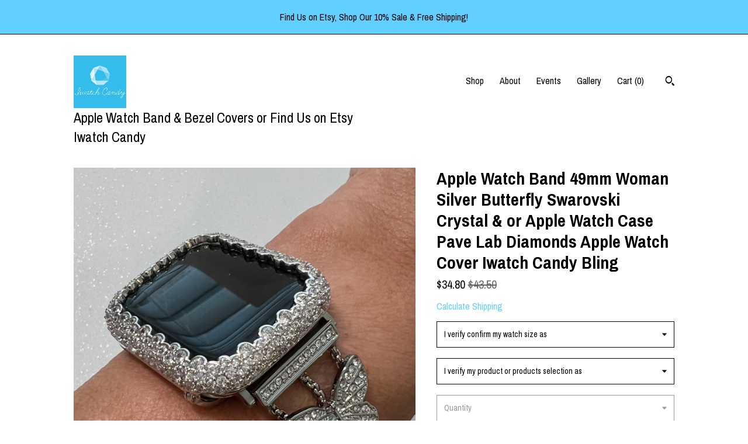

--- FILE ---
content_type: text/html; charset=UTF-8
request_url: https://www.iwatchcandy.com/listing/1573350327/apple-watch-band-49mm-woman-silver
body_size: 22972
content:
<!DOCTYPE html>
<html prefix="og: http://ogp.me/ns#" lang="en">
    <head>
        <meta name="viewport" content="width=device-width, initial-scale=1, user-scalable=yes"/><meta property="content-type" content="text/html; charset=UTF-8" />
    <meta property="X-UA-Compatible" content="IE=edge" /><link rel="icon" href="https://i.etsystatic.com/11400703/r/isla/e77577/26324712/isla_75x75.26324712_bhtsbrf2.jpg" type="image/x-icon" /><meta name="description" content="Fits the Apple Watch available for sizes 38mm 40mm 41mm 42mm 44mm 45mm 46mm Series 2-11 SE  Ultra 1/2/3 Men's & Women's (see photo labeled 49mm-slightly different due to watch design) . Pretty Designer Apple Watch Band Butterflies with pave Swarovski Crystals set in silver alloy for durability and " />

<meta property="og:url" content="https://www.iwatchcandy.com//listing/1573350327/apple-watch-band-49mm-woman-silver" />
<meta property="og:type" content="product" />
<meta property="og:title" content="Apple Watch Band 49mm Woman Silver Butterfly Swarovski Crystal & or Apple Watch Case Pave Lab Diamonds Apple Watch Cover Iwatch Candy Bling" />
<meta property="og:description" content="Fits the Apple Watch available for sizes 38mm 40mm 41mm 42mm 44mm 45mm 46mm Series 2-11 SE  Ultra 1/2/3 Men's & Women's (see photo labeled 49mm-slightly different due to watch design) . Pretty Designer Apple Watch Band Butterflies with pave Swarovski Crystals set in silver alloy for durability and " />
<meta property="og:image" content="https://i.etsystatic.com/11400703/r/il/ad0c3d/6693265898/il_fullxfull.6693265898_epha.jpg" />
<meta property="og:site_name" content="Apple Watch Band & Bezel Covers or Find Us on Etsy Iwatch Candy " />

<meta name="twitter:card" content="summary_large_image" />
<meta name="twitter:title" content="Apple Watch Band 49mm Woman Silver Butterfly Swarovski Crystal & or Apple Watch Case Pave Lab Diamonds Apple Watch Cover Iwatch Candy Bling" />
<meta name="twitter:description" content="Fits the Apple Watch available for sizes 38mm 40mm 41mm 42mm 44mm 45mm 46mm Series 2-11 SE  Ultra 1/2/3 Men's & Women's (see photo labeled 49mm-slightly different due to watch design) . Pretty Designer Apple Watch Band Butterflies with pave Swarovski Crystals set in silver alloy for durability and " />
<meta name="twitter:image" content="https://i.etsystatic.com/11400703/r/il/ad0c3d/6693265898/il_fullxfull.6693265898_epha.jpg" />


    <meta name="p:domain_verify" content="38aad0acd4e73de0563c7dffc2dadc3a"/><link rel="canonical" href="https://www.iwatchcandy.com/listing/1573350327/apple-watch-band-49mm-woman-silver" /><script nonce="co6o8EJ3ZzKyU+BxV61/V8Fd">
    !function(e){var r=e.__etsy_logging={};r.errorQueue=[],e.onerror=function(e,o,t,n,s){r.errorQueue.push([e,o,t,n,s])},r.firedEvents=[];r.perf={e:[],t:!1,MARK_MEASURE_PREFIX:"_etsy_mark_measure_",prefixMarkMeasure:function(e){return"_etsy_mark_measure_"+e}},e.PerformanceObserver&&(r.perf.o=new PerformanceObserver((function(e){r.perf.e=r.perf.e.concat(e.getEntries())})),r.perf.o.observe({entryTypes:["element","navigation","longtask","paint","mark","measure","resource","layout-shift"]}));var o=[];r.eventpipe={q:o,logEvent:function(e){o.push(e)},logEventImmediately:function(e){o.push(e)}};var t=!(Object.assign&&Object.values&&Object.fromEntries&&e.Promise&&Promise.prototype.finally&&e.NodeList&&NodeList.prototype.forEach),n=!!e.CefSharp||!!e.__pw_resume,s=!e.PerformanceObserver||!PerformanceObserver.supportedEntryTypes||0===PerformanceObserver.supportedEntryTypes.length,a=!e.navigator||!e.navigator.sendBeacon,p=t||n,u=[];t&&u.push("fp"),s&&u.push("fo"),a&&u.push("fb"),n&&u.push("fg"),r.bots={isBot:p,botCheck:u}}(window);
</script>
        <title>Apple Watch Band 49mm Woman Silver Butterfly Swarovski Crystal & or Apple Watch Case Pave Lab Diamonds Apple Watch Cover Iwatch Candy Bling</title>
    <link rel="stylesheet" href="https://www.etsy.com/ac/sasquatch/css/custom-shops/themes/trellis/main.2ee84c9600b38b.css" type="text/css" />
        <style id="font-style-override">
    @import url(https://fonts.googleapis.com/css?family=Archivo+Narrow:400,700);

    body, .btn, button {
        font-family: 'Archivo Narrow';
    }

    h1, .h1, h2, .h2, h3, .h3, h4,
    .h4, h5, .h5, h6, .h6 {
        font-family: 'Archivo Narrow';
        font-weight: 700;
    }

    strong, .strong {
        font-weight: 700;
    }

    .primary-font {
        font-family: 'Archivo Narrow';
    }

    .secondary-font {
        font-family: 'Archivo Narrow';
    }

</style>
        <style id="theme-style-overrides"> .compact-header .nav-toggle .patty, .compact-header .nav-toggle:before, .compact-header .nav-toggle:after {  background: #000000; } .compact-header .nav-wrapper, .compact-header nav {  background: #ffffff; } body, .shop-sections-nav .shop-sections-menu ul, .header .site-search .search {  background: #ffffff; } .header .site-search .search::after {  border-bottom-color: #ffffff; } body, a, .cart-trigger, .search-trigger, .featured-listings .featured-listings-slide .listing-details, .reviews .anchor-destination {  color: #000000; } .btn {  background: #61cfff;  border-color: #61cfff;  color: #000000; } .btn:hover {  background: #61cfff; } footer .divider {  border: none; } .listing-tabs .tab-triggers .tab-selected {  color: #61cfff;  border-color: #61cfff; } .dot-indicators .slick-active button {  background: #61cfff;  border-color: #61cfff; } .dot-indicators button {  background: #000000; } .page-link.selected {  color: #61cfff;  border-bottom: 1px solid #000; } .listing-description a, .tab-content a, .shipping-locale a, .cart .cart-shipping-total a:hover, .eu-dispute-content a, .reviews.anchor a {  color: #61cfff; } .post-date > * {  background: #ffffff; } .post-tags .post-tag {  background: #61cfff;  color: #000000; } .pattern-blog.post-page .related-links a, .btn-link {  background: #ffffff;  color: #000000; } .tab-content .eu-dispute-trigger-link {  color: #61cfff; } .announcement {  background: #61cfff;  color: #000000; } .module-event-item {  border-color: #61cfff; }</style>
        
    </head>
    <body class="cart-dropdown with-announcement" data-nnc="3:1769922313:JjKk4uzZU9Sun4BDjUNLSU4ZhI8z:2c85743461029be93a102606a56826c1ed99b9395838b9018bc9f77d5a39afd8" itemscope itemtype="http://schema.org/LocalBusiness">
        
        <div class="announcement with-link" data-ui="announcement">
    <a href="https://www.etsy.com/shop/Iwatchcandy">
        <span class="announcement-message">
            Find Us on Etsy, Shop Our 10% Sale & Free Shipping!
        </span>
    </a>
</div>

<div class="content-wrapper">

    <header>
    <div class="full-header header left-brand-right-nav
    title-and-icon
    
    
            
            has-icon
        
    ">
        <div class=" col-group">
            <div class="col-xs-6 primary-font">
                        <a class="branding" href="/">
                            <div class="region region-global" data-region="global">
    <div class="module pages-module module-shop-icon module-264418754120 " data-module="shop-icon">
        <div class="module-inner" data-ui="module-inner">
            <img class="shop-icon" alt="" src="//i.etsystatic.com/11400703/r/isla/e77577/26324712/isla_75x75.26324712_bhtsbrf2.jpg" srcset="//i.etsystatic.com/11400703/r/isla/e77577/26324712/isla_fullxfull.26324712_bhtsbrf2.jpg 800w,//i.etsystatic.com/11400703/r/isla/e77577/26324712/isla_500x500.26324712_bhtsbrf2.jpg 500w,//i.etsystatic.com/11400703/r/isla/e77577/26324712/isla_360x360.26324712_bhtsbrf2.jpg 360w,//i.etsystatic.com/11400703/r/isla/e77577/26324712/isla_280x280.26324712_bhtsbrf2.jpg 280w,//i.etsystatic.com/11400703/r/isla/e77577/26324712/isla_180x180.26324712_bhtsbrf2.jpg 180w,//i.etsystatic.com/11400703/r/isla/e77577/26324712/isla_140x140.26324712_bhtsbrf2.jpg 140w,//i.etsystatic.com/11400703/r/isla/e77577/26324712/isla_75x75.26324712_bhtsbrf2.jpg 75w" />
        </div>
    </div>
</div>
                            <div class="region region-global" data-region="global">
    <div class="module pages-module module-shop-name module-268521373609 " data-module="shop-name">
        <div class="module-inner" data-ui="module-inner">
            <span class="module-shop-name-text shop-name" data-ui="text" itemprop="name">
    Apple Watch Band &amp; Bezel Covers or Find Us on Etsy Iwatch Candy 
</span>
        </div>
    </div>
</div>
                        </a>
            </div>

            <div class="col-xs-6">
                <ul class="nav">
                    
<li>
    <a href="/shop" >
        Shop
    </a>
</li>
                    
                    
<li>
    <a href="/about" >
        About
    </a>
</li>
                    
<li>
    <a href="/events" >
        Events
    </a>
</li>
                    
<li>
    <a href="/gallery" >
        Gallery
    </a>
</li>

                    
                    <li class="nav-cart">                
                        <a href="#" data-module="cart-trigger" class="cart-trigger">
                            Cart (<span data-ui="cart-count">0</span>)
                        </a>
                    </li>
                    
                        <li>
                                <div data-module="search-trigger" class="site-search">
        <button class="ss-etsy ss-search search-trigger" data-ui="search-trigger" aria-label="Search"></button>
        <form data-ui="search-bar" class="search" action="/search">
            <input name="q" type="text" placeholder="Search..." aria-label="Search">
            <input class="btn" type="submit" value="Go">
        </form>
    </div>
                        </li>
                </ul>
            </div>
        </div>
    </div>
    
    <div data-module="hamburger-nav" class="compact-header title-and-icon
    
    
            
            has-icon
        
    ">
    <div class="nav-wrapper">
        <div class="col-group">
            <div class="col-xs-12">
                <button aria-label="toggle navigation" class="nav-toggle" data-ui="toggle">
                    <div class="patty"></div>
                </button>

                <div class="cart-trigger-wrapper">
                    <button data-module="cart-trigger" class="ss-etsy ss-cart cart-trigger" aria-label="Cart">
                        <span class="cart-count" data-ui="cart-count">0</span>
                    </button>
                </div>

                <div class="branding primary-font">
                    
                     <h2 class="h2 logo"> 
                                <a href="/">
            <div class="logo-image-and-title-container">
                <div class="logo-image-container">
                        <div class="region region-global" data-region="global">
    <div class="module pages-module module-shop-icon module-264418754120 " data-module="shop-icon">
        <div class="module-inner" data-ui="module-inner">
            <img class="shop-icon" alt="" src="//i.etsystatic.com/11400703/r/isla/e77577/26324712/isla_75x75.26324712_bhtsbrf2.jpg" srcset="//i.etsystatic.com/11400703/r/isla/e77577/26324712/isla_fullxfull.26324712_bhtsbrf2.jpg 800w,//i.etsystatic.com/11400703/r/isla/e77577/26324712/isla_500x500.26324712_bhtsbrf2.jpg 500w,//i.etsystatic.com/11400703/r/isla/e77577/26324712/isla_360x360.26324712_bhtsbrf2.jpg 360w,//i.etsystatic.com/11400703/r/isla/e77577/26324712/isla_280x280.26324712_bhtsbrf2.jpg 280w,//i.etsystatic.com/11400703/r/isla/e77577/26324712/isla_180x180.26324712_bhtsbrf2.jpg 180w,//i.etsystatic.com/11400703/r/isla/e77577/26324712/isla_140x140.26324712_bhtsbrf2.jpg 140w,//i.etsystatic.com/11400703/r/isla/e77577/26324712/isla_75x75.26324712_bhtsbrf2.jpg 75w" />
        </div>
    </div>
</div>
                </div>
                    <div class="region region-global" data-region="global">
    <div class="module pages-module module-shop-name module-268521373609 " data-module="shop-name">
        <div class="module-inner" data-ui="module-inner">
            <span class="module-shop-name-text shop-name" data-ui="text" itemprop="name">
    Apple Watch Band &amp; Bezel Covers or Find Us on Etsy Iwatch Candy 
</span>
        </div>
    </div>
</div>
            </div>
        </a>


                     </h2> 
                    
                </div>
            </div>
        </div>
        <nav>
            <ul>
                    <li>
                        <form data-ui="search-bar" class="search" action="/search">
                            <div class="input-prepend-item">
                                <span class="ss-icon ss-search"></span>
                            </div>
                            <input name="q" type="search" aria-label="Search" placeholder="Search...">
                        </form>
                    </li>

                
<li>
    <a href="/shop" >
        Shop
    </a>
</li>
                
                
<li>
    <a href="/about" >
        About
    </a>
</li>
                
<li>
    <a href="/events" >
        Events
    </a>
</li>
                
<li>
    <a href="/gallery" >
        Gallery
    </a>
</li>

                
                    
<li>
    <a href="/contact-us" >
        Contact Us
    </a>
</li>            </ul>
        </nav>
    </div>

    <div class="blocker" data-ui="toggle"></div>
</div>
</header>
    <div class="col-group">
        <div class="col-xs-12 col-md-7">
                <div data-ui="stacked-images" class="image-carousel stacked-images">
    <div data-ui="slides">
            <img src="https://i.etsystatic.com/11400703/r/il/ad0c3d/6693265898/il_fullxfull.6693265898_epha.jpg" data-ui="slide" class="listing-image zoom-image  clickable " alt="gallery photo"/>
            <img src="https://i.etsystatic.com/11400703/r/il/09316f/6741304737/il_fullxfull.6741304737_kiso.jpg" data-ui="slide" class="listing-image zoom-image  clickable " alt="gallery photo"/>
            <img src="https://i.etsystatic.com/11400703/r/il/828006/6741304841/il_fullxfull.6741304841_77j7.jpg" data-ui="slide" class="listing-image zoom-image  clickable " alt="gallery photo"/>
            <img src="https://i.etsystatic.com/11400703/r/il/db178b/6693266344/il_fullxfull.6693266344_nj32.jpg" data-ui="slide" class="listing-image zoom-image  clickable " alt="gallery photo"/>
            <img src="https://i.etsystatic.com/11400703/r/il/6fc363/6693266430/il_fullxfull.6693266430_s18c.jpg" data-ui="slide" class="listing-image zoom-image  clickable " alt="gallery photo"/>
            <img src="https://i.etsystatic.com/11400703/r/il/93f457/6693266532/il_fullxfull.6693266532_3piu.jpg" data-ui="slide" class="listing-image zoom-image  clickable " alt="gallery photo"/>
            <img src="https://i.etsystatic.com/11400703/r/il/ca3388/6693266634/il_fullxfull.6693266634_lij0.jpg" data-ui="slide" class="listing-image zoom-image  clickable " alt="gallery photo"/>
            <img src="https://i.etsystatic.com/11400703/r/il/9ce1a1/6741305367/il_fullxfull.6741305367_3r55.jpg" data-ui="slide" class="listing-image zoom-image  clickable " alt="gallery photo"/>
            <img src="https://i.etsystatic.com/11400703/r/il/c7f74f/6693266830/il_fullxfull.6693266830_65te.jpg" data-ui="slide" class="listing-image zoom-image  clickable " alt="gallery photo"/>
            <img src="https://i.etsystatic.com/11400703/r/il/670260/6693266942/il_fullxfull.6693266942_2caf.jpg" data-ui="slide" class="listing-image zoom-image  clickable " alt="gallery photo"/>
    </div>
</div>

        </div>

        <div class="col-xs-12 col-md-5">
            <div class="listing-purchase-box mb-xs-3" data-module="listing-purchase-box">
    <h1 class="listing-title">
    Apple Watch Band 49mm Woman Silver Butterfly Swarovski Crystal & or Apple Watch Case Pave Lab Diamonds Apple Watch Cover Iwatch Candy Bling
</h1><p class="listing-price">
    <span>
                <span data-ui="price" class="price-with-discount">
                    <span data-ui="discounted-price"><span class='currency-symbol'>$</span><span class='currency-value'>34.80</span></span>
                    <span data-ui="base-price" class="line-through">$43.50</span>
                </span>

    </span>
</p>

    <img height="1" width="1" id="fb-view-content" data-title="Apple Watch Band 49mm Woman Silver Butterfly Swarovski Crystal & or Apple Watch Case Pave Lab Diamonds Apple Watch Cover Iwatch Candy Bling" style="display:none" src="https://www.facebook.com/tr?id=&amp;ev=ViewContent&amp;cd[currency]=USD&amp;cd[value]=43.50&amp;cd[content_name]=Apple Watch Band 49mm Woman Silver Butterfly Swarovski Crystal & or Apple Watch Case Pave Lab Diamonds Apple Watch Cover Iwatch Candy Bling"/>
                <div class="shipping-locale" data-module="shipping-trigger">
        <div class="shipping-locale-details hidden" data-ui="shipping-locale-details">
            <span>Shipping to </span>
            <a href="#" data-ui="shipping-country"></a>:
            <span data-ui="free-shipping" class="hidden">Free</span>
            <span data-ui="shipping-cost"></span>
        </div>

            <div class="shipping-locale-calculate">
                <a href="#" data-ui="calculate-shipping">Calculate Shipping</a>
            </div>
    </div>
        <form data-ui="form">
    <div data-ui="variation-selects">
        <div class="custom-select" data-variation-select data-ui="custom-select" data-selected-prefix="I verify confirm my watch size as: " data-error-text="Please select an option">
    <div class="custom-select-label"><br></div>
    <div class="caret"></div>

    <select name="listing_variation_id">
        <option value="" selected>
            I verify confirm my watch size as
        </option>
        <option value="5791127063">
            42mm series 10/11 ($34.80 - $107.20)
        </option>
        <option value="5791127075">
            46mm Series 10/11 ($34.80 - $107.20)
        </option>
        <option value="5791127087">
            49mm Ultra 1/2/3 ($34.80 - $107.20)
        </option>
        <option value="3876918094">
            41mm Series 7/8/9 ($34.80 - $100.80)
        </option>
        <option value="3876918100">
            45mm Series 7/8/9 ($34.80 - $100.80)
        </option>
        <option value="3893402603">
            40mm series 4/5/6/SE ($34.80 - $100.80)
        </option>
        <option value="3893402607">
            44mm series 4/5/6/SE ($34.80 - $100.80)
        </option>
        <option value="3893402609">
            38mm Series 2/3 ($34.80 - $100.80)
        </option>
        <option value="5981025576">
            42mm Series 2/3 Not Series 10/11 ($34.80 - $100.80)
        </option>
    </select>
</div>
<div class="custom-select" data-variation-select data-ui="custom-select" data-selected-prefix="I verify my product or products selection as: " data-error-text="Please select an option">
    <div class="custom-select-label"><br></div>
    <div class="caret"></div>

    <select name="listing_variation_id">
        <option value="" selected>
            I verify my product or products selection as
        </option>
        <option value="3876918088">
            band+bezel purchase ($100.80 - $107.20)
        </option>
        <option value="3893402597">
            band only purchase ($34.80)
        </option>
        <option value="3876918092">
            bezel only purchase ($68.00 - $74.40)
        </option>
    </select>
</div>
<div class="custom-select disabled" data-variation-select data-ui="custom-select" data-selected-prefix="Quantity: " data-error-text="Please select a quantity">
    <div class="custom-select-label"><br></div>
    <div class="caret"></div>

    <select name="quantity" disabled>
        <option value="">
            Quantity
        </option>
        <option value="1">
            1
        </option>
        <option value="2">
            2
        </option>
    </select>
</div>


<input name="offeringId" type="hidden" value="" />
    </div>


    <div class="error-message hidden" data-ui="error-message" data-cart-error-msg="There was a cart error." data-multiple-errors-msg="Please select from the available options" data-generic-error="There was an error changing your options. Please try again in a few minutes." data-zero-inventory-error-msg="Sorry, this item has sold."></div>



    <div class="actions">
        <button type="submit" class="btn btn-primary"
                              data-ui="submit-button">
            <span data-ui="loading-indicator" class="spinner spinner-submit">
                <span>Loading</span>
            </span>

            <span>
                Add to cart
            </span>
        </button>
    </div>

    <input name="listingId" type="hidden" value="1573350327" />
</form>

        <div class="reviews anchor">
        <a href="#reviews-module" data-ui="reviews-anchor" class="anchor-flex">
            <div class="stars" itemprop="aggregateRating" itemscope itemtype="http://schema.org/AggregateRating">
    <span itemprop="ratingValue">
        <div data-rating="1" class="rating lit">
            <span class="ss-star"></span>
        </div>
        <div data-rating="2" class="rating lit">
            <span class="ss-star"></span>
        </div>
        <div data-rating="3" class="rating lit">
            <span class="ss-star"></span>
        </div>
        <div data-rating="4" class="rating lit">

            <span class="ss-star"></span>
        </div>
        <div data-rating="5" class="rating lit">
            <span class="ss-star"></span>
        </div>
    </span>
</div>
            <h3 class="heading">(3)</h3>
        </a>
    </div>
</div>
                <div data-module="share" class="listing-share">
        <ul>
                <li>
                    <a href="#" aria-label="social media share for  facebook" data-url="//www.facebook.com/sharer.php?&u=https%3A%2F%2Fwww.iwatchcandy.com%2F%2Flisting%2F1573350327%2Fapple-watch-band-49mm-woman-silver&t=Apple+Watch+Band+49mm+Woman+Silver+Butterfly+Swarovski+Crystal+%26+or+Apple+Watch+Case+Pave+Lab+Diamonds+Apple+Watch+Cover+Iwatch+Candy+Bling" data-ui="share-link" data-popup-height="400" data-popup-width="600">
                        <span class="ss-icon ss-facebook" ></span>
                    </a>
                </li>
                <li>
                    <a href="#" aria-label="social media share for  twitter" data-url="//twitter.com/intent/tweet?status=Apple+Watch+Band+49mm+Woman+Silver+Butterfly+Swarovski+Crystal+%26+or+Apple+Watch+Case+Pave+Lab+Diamonds+Apple+Watch+Cover+Iwatch+Candy+Bling+https%3A%2F%2Fwww.iwatchcandy.com%2F%2Flisting%2F1573350327%2Fapple-watch-band-49mm-woman-silver" data-ui="share-link" data-popup-height="400" data-popup-width="600">
                        <span class="ss-icon ss-twitter" ></span>
                    </a>
                </li>
                <li>
                    <a href="#" aria-label="social media share for  pinterest" data-url="//www.pinterest.com/pin/create/button/?url=https%3A%2F%2Fwww.iwatchcandy.com%2F%2Flisting%2F1573350327%2Fapple-watch-band-49mm-woman-silver&media=https%3A%2F%2Fi.etsystatic.com%2F11400703%2Fr%2Fil%2Fad0c3d%2F6693265898%2Fil_fullxfull.6693265898_epha.jpg&description=Apple+Watch+Band+49mm+Woman+Silver+Butterfly+Swarovski+Crystal+%26+or+Apple+Watch+Case+Pave+Lab+Diamonds+Apple+Watch+Cover+Iwatch+Candy+Bling" data-ui="share-link" data-popup-height="600" data-popup-width="800">
                        <span class="ss-icon ss-pinterest" ></span>
                    </a>
                </li>
                <li>
                    <a href="#" data-module="convo-trigger" data-convo-trigger-location="purchase-box" class="" >
    Ask a question
</a>
                </li>
        </ul>
    </div>
                <div data-module="tabs" class="listing-tabs">
        <ul class="tab-triggers">
            <li>
                <a href="#" data-ui="tab-trigger" class="tab-selected">
                    Details
                </a>
            </li>
            <li>
                <a href="#" data-ui="tab-trigger">
                    Shipping &amp; Policies
                </a>
            </li>
        </ul>

        <div class="tab-contents">
            <div data-ui="tab-content" class="tab-content">
                    <div data-module="listing-description">
        <p>
            Fits the Apple Watch available for sizes 38mm 40mm 41mm 42mm 44mm 45mm 46mm Series 2-11 SE  Ultra 1/2/3 Men&#39;s & Women&#39;s (see photo labeled 49mm-slightly different due to watch design) . Pretty Designer Apple Watch Band Butterflies with pave Swarovski Crystals set in silver alloy for durability and shine. You can purchase the apple watch band only or apple watch case only or buy it as a set.<br><br>This Apple Watch Band Fits Wrist size fits 5.50 inch to 7.50 inch, changing size only click and unfold without link removal tool<br>It cannot be made any shorter.<br><br>Add the Silver Apple Watch Cover custom 14k white gold plated Bezel with high quality hand set micro pave lab diamonds. Two bars on the back hold the apple watch case in place with access to all buttons, no screen protector.<br>**Apple Watch is not include used for photo shoot only**<br><br>**BEZEL COVER FIT: Our Bezel Covers will not fit properly/function with any type screen protectors including liquid glass as it will effect the fit or performance. The Bezels are designed to fit the Apple Watch with no alterations.**<br><br>***Our Products do not fit the Apple All Ceramic Watch.***If the product description indicates a tool will be included (we do not warrant the tools performance), please check your package carefully. Only one tool per order will be included and marked on the invoice. You can also take it to a jeweler for resizing, we do not offer personal resizing.<br>****WRIST SIZING: Please review the size fit carefully as the band cannot be made any smaller or larger than stated. We do not sell extra links.****<br>***MATERIALS: Our products are NOT sold as hypoallergenic. They can contain either nickel, zinc, copper or brass. These which are common metals in plated materials or in a metal base. Exposure to water/chemicals or wearing jewelry next to them is not recommended for any type of plated material.***<br><br>RETURN/EXCHANGE/DEFECTS/DAMAGE<br>Our goal is to provide high quality goods and products. Accordingly, we warrant the goods will meet their specification and will be free from defects in materials and workmanship at the time of delivery.<br>A 15% restocking fee applies to approved returns. Customers are responsible for any International tax due upon delivery.<br><br>*** Our lab diamonds are grown in a laboratory under similar condition with heat and pressure like a natural diamond and are not 100% carbon like a natural diamond. Lab diamond growth structure and atomic levels are different than natural diamonds.<br>They will not test positive on a diamond tester as they are partial carbon.<br>***LIMITED WARRANTY*** 30 days from delivery receipt.We ship within the time provided during checkout, delivery times are only estimates. Customers are responsible for any and all taxes/customs, which depending on the country maybe collected during checkout or upon arrival in the destination country.<br>***The new 42mm Series 10/11 does not fit the 42mm Series 2/3 cases, purchasing and requesting a return will result in a 15% restocking fee, if in doubt please ask before making a decision to purchase.***<br><br>Materials: Swarovski crystals apple band, silver alloy plating apple band, lab diamonds apple case, 14k white gold plating apple cases.<br><br>Orders over Etsy&#39;s Protection Limit of $250 will be shipped with signature required.  <br><br>***Please note that the two bar style cover with one bar that opens has a soft flexible metal bar (the bar that opens)  With use/wear it&#39;s possible that it becomes out of it&#39;s original shape and is easy to adjust with your fingers.  The instructions provide information on how to adjust if you need a copy just let us know.  This is not a reason to request a <br>return or replacement.  We welcome questions before purchasing to avoid misunderstanding regards it&#39;s design.***<br>***Orders over Etsy&#39;s protection program limit of $250 will be shipped fully insured and require a signature for delivery.  If you have any concerns please contact us before buying.***<br>%%%%%%  No Cancellation Policy %%%%%% We purchase and print shipping labels as orders come in including weekends & holidays.  Please ask questions before making a decision to buy.<br><br>&quot;NO CANCELLATION POLICY&quot; <br><br>Strictly enforced, please do not add to your cart unless you are certain of purchasing.  If you ask to cancel we will provide you with details on returning, which include paying your own shipping and restocking fee.
        </p>
    </div>
            </div>

            <div data-ui="tab-content" class="tab-content tab-content-hidden">
                    <div class="structured-policy-page">
    <div class="structured-policies">
                <div class="structured-policy-section">
            <h3>Shipping from United States</h3>

<h4>Processing time</h4>
    <p>1-2 business days</p>


    <h4>Customs and import taxes</h4>
    <p>Buyers are responsible for any customs and import taxes that may apply. I'm not responsible for delays due to customs.</p>
</div>
        <div class="structured-policy-section">
    <h3>Payment Options</h3>
    <div class="b pb-xs-2 secure-options no-subheader">
        <span class="ss-etsy secure-lock ss-lock pr-xs-1"></span>Secure options
    </div>
    <ul class="payment-types">
        <li class="dc-icon-list">
            <span class="dc-payment-icon pi-visa"></span>
        </li>
        <li class="dc-icon-list">
            <span class="dc-payment-icon pi-mastercard"></span>
        </li>
        <li class="dc-icon-list">
            <span class="dc-payment-icon pi-amex"></span>
        </li>
        <li class="dc-icon-list">
            <span class="dc-payment-icon pi-discover"></span>
        </li>
        <li class="dc-icon-list">
            <span class="dc-payment-icon pi-paypal"></span>
        </li>
        <li class="dc-icon-list">
            <span class="dc-payment-icon pi-apple-pay"></span>
        </li>
        <li class="dc-icon-list">
            <span class="dc-payment-icon pi-sofort"></span>
        </li>
        <li class="dc-icon-list">
            <span class="dc-payment-icon pi-ideal"></span>
        </li>
        <li class="dc-icon-list text-gray-lighter text-smaller">
            <span class="dc-payment-icon pi-giftcard mr-xs-1"></span> <span class="text-smaller">Accepts Etsy gift cards </span>
        </li>
</ul>
</div>        <div class="structured-policy-section">
    <h3>Returns & Exchanges</h3>





    <h4>I don't accept returns, exchanges, or cancellations</h4>
    <p>But please contact me if you have any problems with your order.</p>



</div>
        <div class="structured-policy-section">
    <h3>Privacy policy</h3>
    <p class="no-subheader">International Orders<br />
<br />
When ordering from Iwatch Candy, you&#39;re responsible for assuring the product can be lawfully imported to your country.<br />
The recipient is the importer of record and must comply with all laws and regulations of the destination. Orders shipped outside of the United States may be subject to import taxes, customs duties and fees levied by the destination country. The recipient of an international shipment may be subject to such import taxes, customs duties and fees, which are levied once a shipment reaches the recipient&#39;s country</p>
    <ul class="bullet-points">
    </ul>
</div>
            <div class="structured-policy-section structured-faqs">
        <h3>Frequently Asked Questions</h3>
                    <h4>Care instructions</h4>
                    <p>Please consider your apple watch accessories as pieces of jewelry.  They should not be worn in water or while sweating.  Lotions, perfumes, cleaning chemicals can affect their luster.  Use a soft jewelers cloth to clean them.<br />
<br />
Bumping the bezels or bands on hard objects can cause stones to fall out.  Catching a band or bracelet can also cause it to break. Wearing bracelets next to watchband or bezel can cause damage or plating to wear off.</p>
    </div>
    </div>
</div>
            </div>
        </div>
    </div>
            <div data-module="reviews" class="reviews"
     data-offset="0" data-limit="5" data-shop-id="11400703" data-listing-id="1573350327">
    <div class="review-header">
        <a class="anchor-destination" name="reviews-module">
            <h3 class="heading">Reviews (3)</h3>
        </a>
        <div class="review-average">
            <h3 class="heading">Average:</h3>
            <div class="stars" itemprop="aggregateRating" itemscope itemtype="http://schema.org/AggregateRating">
    <span itemprop="ratingValue">
        <div data-rating="1" class="rating lit">
            <span class="ss-star"></span>
        </div>
        <div data-rating="2" class="rating lit">
            <span class="ss-star"></span>
        </div>
        <div data-rating="3" class="rating lit">
            <span class="ss-star"></span>
        </div>
        <div data-rating="4" class="rating lit">

            <span class="ss-star"></span>
        </div>
        <div data-rating="5" class="rating lit">
            <span class="ss-star"></span>
        </div>
    </span>
</div>
        </div>
    </div>
    <div data-ui="review-list">
        <div  itemprop="review" itemscope itemtype="http://schema.org/Review" class="review" data-ui="review">
    <div class="col-group col-flush">
        <div class="col-xs-5 align-left">
            <div class="stars">
                <span itemprop="ratingValue">
                    <div data-rating="1" class="rating lit">
                        <span class="ss-star" title="Disappointed"></span>
                    </div>
                    <div data-rating="2" class="rating lit">
                        <span class="ss-star" title="Not a fan"></span>
                    </div>
                    <div data-rating="3" class="rating lit">
                        <span class="ss-star" title="It's okay"></span>
                    </div>
                    <div data-rating="4" class="rating lit">

                        <span class="ss-star" title="Like it"></span>
                    </div>
                    <div data-rating="5" class="rating lit">
                        <span class="ss-star" title="Love it"></span>
                    </div>
                </span>
            </div>
        </div>
        <div class="col-xs-7 align-right">
            <div itemprop="datePublished" content="">
                <p class="date"> Oct 21, 2025 </p>
            </div>
        </div>
    </div>
    <div class="appreciation-photo">
        <p itemprop="reviewBody" class="review-text">Elegant Watch band easy to adjust</p>
    </div>
    <div class="byline">
        <img src="https://i.etsystatic.com/site-assets/images/avatars/default_avatar.png?width=75" width="25" height="25" class="avatar-img" />
        <p itemprop="author" class="reviewer-name">kared3890</p>
    </div>
    <br/>
</div>
<div  itemprop="review" itemscope itemtype="http://schema.org/Review" class="review" data-ui="review">
    <div class="col-group col-flush">
        <div class="col-xs-5 align-left">
            <div class="stars">
                <span itemprop="ratingValue">
                    <div data-rating="1" class="rating lit">
                        <span class="ss-star" title="Disappointed"></span>
                    </div>
                    <div data-rating="2" class="rating lit">
                        <span class="ss-star" title="Not a fan"></span>
                    </div>
                    <div data-rating="3" class="rating lit">
                        <span class="ss-star" title="It's okay"></span>
                    </div>
                    <div data-rating="4" class="rating lit">

                        <span class="ss-star" title="Like it"></span>
                    </div>
                    <div data-rating="5" class="rating lit">
                        <span class="ss-star" title="Love it"></span>
                    </div>
                </span>
            </div>
        </div>
        <div class="col-xs-7 align-right">
            <div itemprop="datePublished" content="">
                <p class="date"> Feb 12, 2025 </p>
            </div>
        </div>
    </div>
    <div class="appreciation-photo">
        <p itemprop="reviewBody" class="review-text">I purchased multiple items and all three were perfect!</p>
    </div>
    <div class="byline">
        <img src="https://i.etsystatic.com/iusa/0cf7b8/112810071/iusa_75x75.112810071_i2vk.jpg?version=0" width="25" height="25" class="avatar-img" />
        <p itemprop="author" class="reviewer-name">Latasha Brown</p>
    </div>
    <br/>
</div>
<div  itemprop="review" itemscope itemtype="http://schema.org/Review" class="review" data-ui="review">
    <div class="col-group col-flush">
        <div class="col-xs-5 align-left">
            <div class="stars">
                <span itemprop="ratingValue">
                    <div data-rating="1" class="rating lit">
                        <span class="ss-star" title="Disappointed"></span>
                    </div>
                    <div data-rating="2" class="rating lit">
                        <span class="ss-star" title="Not a fan"></span>
                    </div>
                    <div data-rating="3" class="rating lit">
                        <span class="ss-star" title="It's okay"></span>
                    </div>
                    <div data-rating="4" class="rating lit">

                        <span class="ss-star" title="Like it"></span>
                    </div>
                    <div data-rating="5" class="rating lit">
                        <span class="ss-star" title="Love it"></span>
                    </div>
                </span>
            </div>
        </div>
        <div class="col-xs-7 align-right">
            <div itemprop="datePublished" content="">
                <p class="date"> Jun 23, 2024 </p>
            </div>
        </div>
    </div>
    <div class="appreciation-photo">
        <p itemprop="reviewBody" class="review-text">Perfect set. My 2nd purchase</p>
    </div>
    <div class="byline">
        <img src="https://i.etsystatic.com/iusa/3b0e52/108215830/iusa_75x75.108215830_idew.jpg?version=0" width="25" height="25" class="avatar-img" />
        <p itemprop="author" class="reviewer-name">Angela</p>
    </div>
    <br/>
</div>
    </div>
</div>
        </div>
    </div>
</div>

<footer data-module="footer">
        
    <div class="content-wrapper">
        <div class="col-group">
            <div class="col-xs-12">
                <div class="divider"></div>
            </div>

            <div class="col-xs-12 col-md-3">
                <div class="footer-section">
                    <h3 class="truncated">Apple Watch Band &amp; Bezel Covers or Find Us on Etsy Iwatch Candy </h3>
                </div>
            </div>

            <div class="col-xs-12 col-md-3">
                <div class="footer-section">
                    <h3 class="heading">
                        Navigate
                    </h3>
                    <nav>
                        <ul>
                            
<li>
    <a href="/shop" >
        Shop
    </a>
</li>
                            
                            
<li>
    <a href="/about" >
        About
    </a>
</li>
                            
<li>
    <a href="/policy" >
        Shipping and Policies
    </a>
</li>
                            
<li>
    <a href="/contact-us" >
        Contact Us
    </a>
</li>
                            
<li>
    <a href="/events" >
        Events
    </a>
</li>
                            
<li>
    <a href="/gallery" >
        Gallery
    </a>
</li>
                            
                        </ul>
                    </nav>
                </div>
            </div>

            <div class="col-xs-12 col-md-3">
                    <h3 class="heading">
                        Elsewhere
                    </h3>

                    <nav>
                        <ul>
                                <li>
                                    <a href="https://twitter.com/iwatch_candy" target="_blank">
                                        Twitter
                                    </a>
                                </li>
                                <li>
                                    <a href="https://www.pinterest.com/kathymannpilcek/apple-watch-custom-bands/" target="_blank">
                                        Pinterest
                                    </a>
                                </li>
                                <li>
                                    <a href="https://www.youtube.com/channel/UCOkPGeIFigmlTVi5FoXPW-g" target="_blank">
                                        Shop Blog
                                    </a>
                                </li>
                                <li>
                                    <a href="https://www.facebook.com/kpilcek/" target="_blank">
                                        Facebook
                                    </a>
                                </li>
                        </ul>
                    </nav>
            </div>

            <div class="col-xs-12 col-md-3">
                <div class="footer-section footer-fine-print">
                    <h3 class="heading">
                        Fine Print
                    </h3>
                    <ul>
                        <li>
                            All rights reserved
                        </li>
                        <li class="break-long">
                            &copy; 2026 Apple Watch Band &amp; Bezel Covers or Find Us on Etsy Iwatch Candy 
                        </li>
                        <li class="footer-powered">
                            <a href="https://www.etsy.com/pattern?ref=iwatchcandy-pwrdby" target="_blank" data-no-preview-hijack>
                                Powered by Etsy
                            </a>
                        </li>
                    </ul>
                </div>
            </div>
        </div>
    </div>
</footer>

    <div data-module="cart" class="cart" role="dialog">
        <div class="store-cart-container" data-ui="cart-box" tabindex="0">
            <div class="store-cart-box">
                <div class="cart-header">
                        <span class="item-count">0 items in your cart</span>
                    <button class="close-cart" data-ui="close-cart" aria-label="Close">Close</button>
                    <button class="close-cart-x-button" data-ui="close-cart" aria-label="Close"> <span class="close-cart-x-icon"></span> </button>
                </div>

                <div class="cart-content clearfix" data-ui="cart-content">
                        <div class="cart-empty">
                            <h3>Keep shopping! :)</h3>
                        </div>
                </div>

            </div>
        </div>
    </div>
 <div class="impressum-form-container">
    <div class="impressum impressum-form" data-ui="impressum">
        <div class="inner-container">
            <div class="impressum-header">
                <h3>Legal imprint</h3>
                <div class="impressum-content" data-ui="impressum-content"></div>
            </div>
             <div class="impressum-close-btn form-button-container">
                <button class="btn" data-ui="impressum-close-btn">
                    <span class="btn-text">Close</span>
                </button>
            </div>
        </div>
    </div>
</div>
    <div data-ui="zoom" data-module="zoom" class="zoom-listing-carousel dot-indicators">
        <div data-ui="zoom-flag" class="zoom-flag"></div>
        <div class="zoom-share">
            <div data-module="share">
                <span class="share-text"> Share </span>
                    <a class="ss-icon" aria-label="social media share for  facebook" data-url="//www.facebook.com/sharer.php?&u=https%3A%2F%2Fwww.iwatchcandy.com%2F%2Flisting%2F1573350327%2Fapple-watch-band-49mm-woman-silver&t=Apple+Watch+Band+49mm+Woman+Silver+Butterfly+Swarovski+Crystal+%26+or+Apple+Watch+Case+Pave+Lab+Diamonds+Apple+Watch+Cover+Iwatch+Candy+Bling" target="_blank" data-ui="share-link" data-popup-height="400" data-popup-width="600">
                        <span class="ss-icon ss-facebook"></span>
                    </a>
                    <a class="ss-icon" aria-label="social media share for  twitter" data-url="//twitter.com/intent/tweet?status=Apple+Watch+Band+49mm+Woman+Silver+Butterfly+Swarovski+Crystal+%26+or+Apple+Watch+Case+Pave+Lab+Diamonds+Apple+Watch+Cover+Iwatch+Candy+Bling+https%3A%2F%2Fwww.iwatchcandy.com%2F%2Flisting%2F1573350327%2Fapple-watch-band-49mm-woman-silver" target="_blank" data-ui="share-link" data-popup-height="400" data-popup-width="600">
                        <span class="ss-icon ss-twitter"></span>
                    </a>
                    <a class="ss-icon" aria-label="social media share for  pinterest" data-url="//www.pinterest.com/pin/create/button/?url=https%3A%2F%2Fwww.iwatchcandy.com%2F%2Flisting%2F1573350327%2Fapple-watch-band-49mm-woman-silver&media=https%3A%2F%2Fi.etsystatic.com%2F11400703%2Fr%2Fil%2Fad0c3d%2F6693265898%2Fil_fullxfull.6693265898_epha.jpg&description=Apple+Watch+Band+49mm+Woman+Silver+Butterfly+Swarovski+Crystal+%26+or+Apple+Watch+Case+Pave+Lab+Diamonds+Apple+Watch+Cover+Iwatch+Candy+Bling" target="_blank" data-ui="share-link" data-popup-height="600" data-popup-width="800">
                        <span class="ss-icon ss-pinterest"></span>
                    </a>
            </div>
        </div>
        <div data-ui="slides" class="listing-carousel-slides"></div>

        <div data-ui="prev-arrow" class="prev-arrow-radius click-radius">
            <button href="#" aria-label="show previous listing image" class="ss-icon ss-navigateleft prev arrow zoom-icon"></button>
        </div>
        <div data-ui="next-arrow" class="next-arrow-radius click-radius">
            <button href="#" aria-label="show next listing image" class="ss-icon ss-navigateright next arrow zoom-icon"></button>
        </div>
        <span data-ui="carousel-dots" class="dots"></span>
    </div>

<div class="shipping-form-container hidden" data-ui="shipping-modal">
    <div class="shipping-form-overlay" data-ui="shipping-form-overlay"></div>
    <div class="shipping-form">
        <div class="shipping-form-header">
            <span class="shipping-form-title">Get Shipping Cost</span>
            <button class="shipping-form-close" data-ui="close-shipping-form">Close</button>
        </div>
        <form data-ui="shipping-calculator-form">
    <div class="shipping-form-content">
        <div class="error hidden" data-ui="shipping-problem" >
            <p>There was a problem calculating your shipping. Please try again.</p>
        </div>
        <div class="custom-select shipping-calculator-custom-select" data-ui="custom-select">
            <div class="custom-select-label">Choose Country</div>
            <div class="caret"></div>
            <select aria-label=Choose Country name="country_id" data-ui="shipping-country">
                <option disabled selected>Choose Country</option>
                <option disabled>----------</option>
                    <option value="AU">Australia</option>
                    <option value="CA">Canada</option>
                    <option value="FR">France</option>
                    <option value="GR">Greece</option>
                    <option value="IE">Ireland</option>
                    <option value="IT">Italy</option>
                    <option value="NZ">New Zealand</option>
                    <option value="PL">Poland</option>
                    <option value="PT">Portugal</option>
                    <option value="ES">Spain</option>
                    <option value="GB">United Kingdom</option>
                    <option value="US"selected>United States</option>
                    <option  disabled>----------</option>
                    <option value="AL">Albania</option>
                    <option value="AS">American Samoa</option>
                    <option value="AD">Andorra</option>
                    <option value="AI">Anguilla</option>
                    <option value="AG">Antigua and Barbuda</option>
                    <option value="AR">Argentina</option>
                    <option value="AM">Armenia</option>
                    <option value="AW">Aruba</option>
                    <option value="AU">Australia</option>
                    <option value="AT">Austria</option>
                    <option value="BS">Bahamas</option>
                    <option value="BD">Bangladesh</option>
                    <option value="BB">Barbados</option>
                    <option value="BE">Belgium</option>
                    <option value="BZ">Belize</option>
                    <option value="BM">Bermuda</option>
                    <option value="BT">Bhutan</option>
                    <option value="BO">Bolivia</option>
                    <option value="BR">Brazil</option>
                    <option value="VG">British Virgin Islands</option>
                    <option value="BN">Brunei</option>
                    <option value="BG">Bulgaria</option>
                    <option value="KH">Cambodia</option>
                    <option value="CA">Canada</option>
                    <option value="KY">Cayman Islands</option>
                    <option value="CL">Chile</option>
                    <option value="CN">China</option>
                    <option value="CX">Christmas Island</option>
                    <option value="CC">Cocos (Keeling) Islands</option>
                    <option value="CO">Colombia</option>
                    <option value="CK">Cook Islands</option>
                    <option value="CR">Costa Rica</option>
                    <option value="HR">Croatia</option>
                    <option value="CW">Curaçao</option>
                    <option value="CY">Cyprus</option>
                    <option value="DK">Denmark</option>
                    <option value="DM">Dominica</option>
                    <option value="DO">Dominican Republic</option>
                    <option value="EC">Ecuador</option>
                    <option value="SV">El Salvador</option>
                    <option value="EE">Estonia</option>
                    <option value="FK">Falkland Islands (Malvinas)</option>
                    <option value="FO">Faroe Islands</option>
                    <option value="FJ">Fiji</option>
                    <option value="FI">Finland</option>
                    <option value="FR">France</option>
                    <option value="GF">French Guiana</option>
                    <option value="PF">French Polynesia</option>
                    <option value="GE">Georgia</option>
                    <option value="GI">Gibraltar</option>
                    <option value="GR">Greece</option>
                    <option value="GL">Greenland</option>
                    <option value="GD">Grenada</option>
                    <option value="GP">Guadeloupe</option>
                    <option value="GU">Guam</option>
                    <option value="GT">Guatemala</option>
                    <option value="GY">Guyana</option>
                    <option value="HT">Haiti</option>
                    <option value="VA">Holy See (Vatican City State)</option>
                    <option value="HN">Honduras</option>
                    <option value="HK">Hong Kong</option>
                    <option value="HU">Hungary</option>
                    <option value="IS">Iceland</option>
                    <option value="ID">Indonesia</option>
                    <option value="IE">Ireland</option>
                    <option value="IM">Isle of Man</option>
                    <option value="IT">Italy</option>
                    <option value="JM">Jamaica</option>
                    <option value="KZ">Kazakhstan</option>
                    <option value="KI">Kiribati</option>
                    <option value="KV">Kosovo</option>
                    <option value="KG">Kyrgyzstan</option>
                    <option value="LA">Laos</option>
                    <option value="LV">Latvia</option>
                    <option value="LI">Liechtenstein</option>
                    <option value="LU">Luxembourg</option>
                    <option value="MO">Macao</option>
                    <option value="MK">Macedonia</option>
                    <option value="MY">Malaysia</option>
                    <option value="MV">Maldives</option>
                    <option value="MT">Malta</option>
                    <option value="MH">Marshall Islands</option>
                    <option value="MQ">Martinique</option>
                    <option value="YT">Mayotte</option>
                    <option value="MX">Mexico</option>
                    <option value="FM">Micronesia, Federated States of</option>
                    <option value="MD">Moldova</option>
                    <option value="MC">Monaco</option>
                    <option value="MN">Mongolia</option>
                    <option value="ME">Montenegro</option>
                    <option value="MS">Montserrat</option>
                    <option value="MM">Myanmar (Burma)</option>
                    <option value="NR">Nauru</option>
                    <option value="NP">Nepal</option>
                    <option value="AN">Netherlands Antilles</option>
                    <option value="NC">New Caledonia</option>
                    <option value="NZ">New Zealand</option>
                    <option value="NI">Nicaragua</option>
                    <option value="NU">Niue</option>
                    <option value="NF">Norfolk Island</option>
                    <option value="MP">Northern Mariana Islands</option>
                    <option value="NO">Norway</option>
                    <option value="PW">Palau</option>
                    <option value="PA">Panama</option>
                    <option value="PG">Papua New Guinea</option>
                    <option value="PY">Paraguay</option>
                    <option value="PE">Peru</option>
                    <option value="PH">Philippines</option>
                    <option value="PL">Poland</option>
                    <option value="PT">Portugal</option>
                    <option value="PR">Puerto Rico</option>
                    <option value="RO">Romania</option>
                    <option value="KN">Saint Kitts and Nevis</option>
                    <option value="LC">Saint Lucia</option>
                    <option value="MF">Saint Martin (French part)</option>
                    <option value="PM">Saint Pierre and Miquelon</option>
                    <option value="VC">Saint Vincent and the Grenadines</option>
                    <option value="WS">Samoa</option>
                    <option value="SM">San Marino</option>
                    <option value="RS">Serbia</option>
                    <option value="SG">Singapore</option>
                    <option value="SX">Sint Maarten (Dutch part)</option>
                    <option value="SK">Slovakia</option>
                    <option value="SI">Slovenia</option>
                    <option value="SB">Solomon Islands</option>
                    <option value="KR">South Korea</option>
                    <option value="ES">Spain</option>
                    <option value="LK">Sri Lanka</option>
                    <option value="SR">Suriname</option>
                    <option value="SE">Sweden</option>
                    <option value="CH">Switzerland</option>
                    <option value="TW">Taiwan</option>
                    <option value="TJ">Tajikistan</option>
                    <option value="TH">Thailand</option>
                    <option value="TL">Timor-Leste</option>
                    <option value="TK">Tokelau</option>
                    <option value="TO">Tonga</option>
                    <option value="TT">Trinidad</option>
                    <option value="TR">Türkiye</option>
                    <option value="TM">Turkmenistan</option>
                    <option value="TC">Turks and Caicos Islands</option>
                    <option value="TV">Tuvalu</option>
                    <option value="UA">Ukraine</option>
                    <option value="GB">United Kingdom</option>
                    <option value="US">United States</option>
                    <option value="UY">Uruguay</option>
                    <option value="VI">U.S. Virgin Islands</option>
                    <option value="UZ">Uzbekistan</option>
                    <option value="VU">Vanuatu</option>
                    <option value="VE">Venezuela</option>
                    <option value="VN">Vietnam</option>
                    <option value="WF">Wallis and Futuna</option>
            </select>
        </div>
        <div class="postal-code-container hidden" data-ui="shipping-postal-code-container">
            <label>Zip or Postal Code</label>
            <div class="error hidden" data-ui="postal-code-error" >
                <p>Please Enter a Valid Zip or Postal Code</p>
            </div>
            <input name="postal_code" class="postal-code-input" type="text" data-ui="shipping-postal-code" />
        </div>
            <input name="listing_id" type="hidden" value="1573350327" data-ui="listing-id"/>
    </div>
    <div class="shipping-form-footer">
        <div class="shipping-form-button-container">
            <button class="btn btn-primary" data-ui="submit-button">
                <span class="btn-text">Update</span>
            </button>
        </div>
    </div>
</form>
    </div>
</div>
        
        <script nonce="co6o8EJ3ZzKyU+BxV61/V8Fd">
    window.Etsy = window.Etsy || {};
    window.Etsy.Context = {"page_guid":"1018ebe86808.82aa471a9aa93dfb9803.00","clientlogger":{"is_enabled":true,"endpoint":"\/clientlog","logs_per_page":6,"id":"EuI5k5nh2EYohWfWoFz6Embdk5ed","digest":"858da49f2e1a090339303c2631e0519179dc479c","enabled_features":["info","warn","error","basic","uncaught"]}};
</script>

<script nonce="co6o8EJ3ZzKyU+BxV61/V8Fd">
    __webpack_public_path__ = "https://www.etsy.com/ac/evergreenVendor/js/en-US/"
</script>
    <script src="https://www.etsy.com/ac/evergreenVendor/js/en-US/vendor_bundle.1e397356b19ae5cf6c49.js" nonce="co6o8EJ3ZzKyU+BxV61/V8Fd" defer></script>
    <script src="https://www.etsy.com/paula/v3/polyfill.min.js?etsy-v=v5&flags=gated&features=AbortController%2CDOMTokenList.prototype.@@iterator%2CDOMTokenList.prototype.forEach%2CIntersectionObserver%2CIntersectionObserverEntry%2CNodeList.prototype.@@iterator%2CNodeList.prototype.forEach%2CObject.preventExtensions%2CString.prototype.anchor%2CString.raw%2Cdefault%2Ces2015%2Ces2016%2Ces2017%2Ces2018%2Ces2019%2Ces2020%2Ces2021%2Ces2022%2Cfetch%2CgetComputedStyle%2CmatchMedia%2Cperformance.now" nonce="co6o8EJ3ZzKyU+BxV61/V8Fd" defer></script>
    <script src="https://www.etsy.com/ac/evergreenVendor/js/en-US/custom-shops/themes/trellis/main.db5a22235762c8907514.js" nonce="co6o8EJ3ZzKyU+BxV61/V8Fd" defer></script>
        <script type='text/javascript' nonce='co6o8EJ3ZzKyU+BxV61/V8Fd'>
    window.__etsy_logging=window.__etsy_logging||{perf:{}};window.__etsy_logging.url="\/\/www.etsy.com\/bcn\/beacon";window.__etsy_logging.defaults={"ab":{"xplat.runtime_config_service.ramp":["on","x","b4354c"],"custom_shops.buyer.SSL_base_redirect":["on","x","6b51d2"],"custom_shops.domains.multiple_connected_support":["on","x","ffc63f"],"osx.swedish_language":["ineligible","e","d8527a"],"custom_shops.ssl_enabled":["on","x","74c2fc"],"custom_shops.language_translation_control":["on","x","211770"],"custom_shops.sellers.dashboard.pages":["on","x","12e2b2"],"iat.mt.de":["ineligible","e","6fe2bd"],"iat.mt.fr":["ineligible","e","781db2"],"made_for_cats.persotools.personalization_charging_cart":["off","x","74ea89"],"checkout.price_decreased_in_cart_message":["on","x","9e7469"],"checkout\/covid_shipping_restrictions":["ineligible","e","153e2d"],"checkout.memoize_purchase_state_verifier_error":["on","x","164c8f"],"checkout.use_memoized_purchase_state_data_to_verify_listing_restoration":["on","x","7aef85"],"checkout.split_shop_and_listing_cart_purchase_state_verification":["off","x","3cc63a"],"fulfillment_platform.country_to_country_multi_edd.web":["on","x","545db4"],"fulfillment_platform.country_to_country_multi_edd.boe":["ineligible","e","4b02c5"],"fulfillment_platform.usps_pm_faster_ga_experiment.web":["on","x","498eec"],"fulfillment_platform.usps_pm_faster_ga_experiment.mobile":["ineligible","e","20f21b"],"fulfillment_ml.ml_predicted_acceptance_scan.uk.operational":["on","x","74db8e"],"fulfillment_ml.ml_predicted_acceptance_scan.uk.experiment_web":["prod","x","9a5255"],"fulfillment_ml.ml_predicted_acceptance_scan.uk.experiment_mobile":["ineligible","e","865516"],"fulfillment_ml.ml_predicted_acceptance_scan.germany.operational":["off","x","4528ab"],"fulfillment_ml.ml_predicted_acceptance_scan.germany.experiment_web":["off","x","cac266"],"fulfillment_ml.ml_predicted_acceptance_scan.germany.experiment_mobile":["ineligible","e","9a29ab"],"fulfillment_platform.edd_cart_caching.web":["edd_and_arizona_cache","x","e313fc"],"fulfillment_platform.edd_cart_caching.mobile":["ineligible","e","ffb947"],"fulfillment_platform.consolidated_country_to_country_ml_times.experiment_web":["prod","x","2eac66"],"fulfillment_platform.consolidated_country_to_country_ml_times.experiment_mobile":["ineligible","e","81b585"],"android_image_filename_hack":["ineligible","e","9c9013"],"custom_shops.sellers.pattern_only_listings":["on","x","c9aef0"],"structured_data_attributes_order_dependent":["on","x","691833"],"disambiguate_usd_outside_usa":["ineligible","e","c8897d"],"builda_scss":["sasquatch","x","96bd82"],"web_components.mustache_filter_request":["on","x","fa4665"],"custom_shops.custom_pages.events":["on","x","6d3e42"],"custom_shops.custom_pages.gallery":["on","x","8fddb4"],"custom_shops.ad_track":["on","x","9a8e38"],"convos.guest_convos.guest_shardifier":["on","x","d9e244"],"custom_shops.sellers.search":["on","x","7a9a12"],"custom_shops.sellers.dashboard.module_featured":["on","x","9b0feb"],"custom_shops.sellers.secondary_font":["on","x","aa2c58"],"polyfills":["on","x","db574b"],"polyfill_experiment_4":["no_filtering","x","0e8409"]},"user_id":null,"page_guid":"1018ebe86808.82aa471a9aa93dfb9803.00","page_guid_source":"guid-source-generated","version":1,"request_uuid":"EuI5k5nh2EYohWfWoFz6Embdk5ed","cdn-provider":"","header_fingerprint":"ua","header_signature":"5ea1461e449bce1cee11af152f6b3da8","ip_org":"Amazon.com","ref":"","loc":"http:\/\/www.iwatchcandy.com\/listing\/1573350327\/apple-watch-band-49mm-woman-silver","locale_currency_code":"USD","pref_language":"en-US","region":"US","detected_currency_code":"USD","detected_language":"en-US","detected_region":"US","isWhiteListedMobileDevice":false,"isMobileRequestIgnoreCookie":false,"isMobileRequest":false,"isMobileDevice":false,"isMobileSupported":false,"isTabletSupported":false,"isTouch":false,"isEtsyApp":false,"isPreviewRequest":false,"isChromeInstantRequest":false,"isMozPrefetchRequest":false,"isTestAccount":false,"isSupportLogin":false,"isInternal":false,"isInWebView":false,"botCheck":["da","dc","ua"],"isBot":true,"isSyntheticTest":false,"event_source":"customshops","browser_id":"j7EASmmNC-eFkJeE9-4lNzT8YEuZ","gdpr_tp":3,"gdpr_p":3,"transcend_strategy_consent_loaded_status":"FetchMiss","transcend_strategy_initial_fetch_time_ms":null,"transcend_strategy_consent_reconciled_time_ms":null,"device_identifier":{"source":"new_uaid_cookie","value":"j7EASmmNC-eFkJeE9-4lNzT8YEuZ"},"page_time":217,"load_strategy":"page_navigation"};
    !function(e,t){var n=e.__etsy_logging,o=n.url,i=n.firedEvents,a=n.defaults,r=a.ab||{},s=n.bots.botCheck,c=n.bots.isBot;n.mergeObject=function(e){for(var t=1;t<arguments.length;t++){var n=arguments[t];for(var o in n)Object.prototype.hasOwnProperty.call(n,o)&&(e[o]=n[o])}return e};!a.ref&&(a.ref=t.referrer),!a.loc&&(a.loc=e.location.href),!a.webkit_page_visibility&&(a.webkit_page_visibility=t.webkitVisibilityState),!a.event_source&&(a.event_source="web"),a.event_logger="frontend",a.isIosApp&&!0===a.isIosApp?a.event_source="ios":a.isAndroidApp&&!0===a.isAndroidApp&&(a.event_source="android"),s.length>0&&(a.botCheck=a.botCheck||[],a.botCheck=a.botCheck.concat(s)),a.isBot=c,t.wasDiscarded&&(a.was_discarded=!0);var v=function(t){if(e.XMLHttpRequest){var n=new XMLHttpRequest;n.open("POST",o,!0),n.send(JSON.stringify(t))}};n.updateLoc=function(e){e!==a.loc&&(a.ref=a.loc,a.loc=e)},n.adminPublishEvent=function(n){"function"==typeof e.CustomEvent&&t.dispatchEvent(new CustomEvent("eventpipeEvent",{detail:n})),i.push(n)},n.preparePEPerfBeaconAbMismatchEventIfNecessary=function(){if(!0===n.shouldLogAbMismatch){var e=n.abVariantsForMismatchEvent;for(var t in r)if(Object.prototype.hasOwnProperty.call(r,t)){var o=r[t];if(void 0!==o){var i=o[0];if(void 0!==i){var a=e[t];void 0===a&&(a={});var s=a[i];void 0===s&&(s=[]),s.push({name:"default",selector:o[1],hash:o[2]}),a[i]=s,e[t]=a}}}n.abVariantsForMismatchEvent=e}},n.sendEvents=function(t,i){var s=a;if("perf"===i){var c={event_logger:i};n.asyncAb&&(n.preparePEPerfBeaconAbMismatchEventIfNecessary(),c.ab=n.mergeObject({},n.asyncAb,r)),s=n.mergeObject({},a,c)}var f={events:t,shared:s};e.navigator&&"function"==typeof e.navigator.sendBeacon?function(t){t.events.forEach((function(e){e.attempted_send_beacon=!0})),e.navigator.sendBeacon(o,JSON.stringify(t))||(t.events.forEach((function(e){e.send_beacon_failed=!0})),v(t))}(f):v(f),n.adminPublishEvent(f)}}(window,document);
</script>

<script type='text/javascript' nonce='co6o8EJ3ZzKyU+BxV61/V8Fd'>window.__etsy_logging.eventpipe.primary_complement={"attributes":{"guid":"1018ebe86e0b.25f3d3f82ba994d51f06.00","event_name":"default_primary_event_complementary","event_logger":"frontend","primary_complement":true}};!function(e){var t=e.__etsy_logging,i=t.eventpipe,n=i.primary_complement,o=t.defaults.page_guid,r=t.sendEvents,a=i.q,c=void 0,d=[],h=0,u="frontend",l="perf";function g(){var e,t,i=(h++).toString(16);return o.substr(0,o.length-2)+((t=2-(e=i).length)>0?new Array(t+1).join("0")+e:e)}function v(e){e.guid=g(),c&&(clearTimeout(c),c=void 0),d.push(e),c=setTimeout((function(){r(d,u),d=[]}),50)}!function(t){var i=document.documentElement;i&&(i.clientWidth&&(t.viewport_width=i.clientWidth),i.clientHeight&&(t.viewport_height=i.clientHeight));var n=e.screen;n&&(n.height&&(t.screen_height=n.height),n.width&&(t.screen_width=n.width)),e.devicePixelRatio&&(t.device_pixel_ratio=e.devicePixelRatio),e.orientation&&(t.orientation=e.orientation),e.matchMedia&&(t.dark_mode_enabled=e.matchMedia("(prefers-color-scheme: dark)").matches)}(n.attributes),v(n.attributes),i.logEvent=v,i.logEventImmediately=function(e){var t="perf"===e.event_name?l:u;e.guid=g(),r([e],t)},a.forEach((function(e){v(e)}))}(window);</script>
        <script nonce="co6o8EJ3ZzKyU+BxV61/V8Fd">
    window.dataLayer = [
    {
        "tp_consent": "yes",
        "Language": "en-US",
        "Region": "US",
        "Currency": "USD",
        "UAID": "j7EASmmNC-eFkJeE9-4lNzT8YEuZ",
        "DetectedRegion": "US",
        "uuid": 1769922313,
        "request_start_time": 1769922313
    },
    {
        "event": "cstmSellerTrackerEvent",
        "cstmSellerTrackerID": "UA-196629143-1",
        "cstmSellerTrackerDomain": "www.iwatchcandy.com"
    }
];
</script>
<noscript>
    <iframe src="//www.googletagmanager.com/ns.html?id=GTM-TG543P"
        height="0" width="0" style="display:none;visibility:hidden"></iframe>
</noscript>
<script nonce='co6o8EJ3ZzKyU+BxV61/V8Fd'>
(function(w,d,s,l,i){w[l]=w[l]||[];w[l].push({'gtm.start':
new Date().getTime(),event:'gtm.js'});var f=d.getElementsByTagName(s)[0],
j=d.createElement(s),dl=l!='dataLayer'?'&l='+l:'';j.async=true;j.src=
'//www.googletagmanager.com/gtm.js?id='+i+dl;var n=d.querySelector('[nonce]');
n&&j.setAttribute('nonce',n.nonce||n.getAttribute('nonce'));f.parentNode.insertBefore(j,f);
})(window,document,'script','dataLayer','GTM-TG543P');

</script>
        <script nonce="co6o8EJ3ZzKyU+BxV61/V8Fd">
            window.PatternContext = {};
            window.PatternContext.ContactFormData = {"messages":{"contact_valid_name":"Please enter a valid name","contact_valid_email":"Please enter a valid Email","contact_msg_placeholder":"Click here to enter a message","contact_thanks_short":"Thanks for getting in touch!","contact_thanks_long":"We will get back to you as soon as we can. Meanwhile, you can check your email for receipt of the message.","contact_confirm":"Please confirm your email.","contact_signature":"Your friend,","contact_continue":"Continue Browsing","contact_loading":"Loading","contact_submit":"Submit","contact_email_label":"Email","contact_name_label":"Name","contact_terms":"By clicking submit, you agree to Etsy\u2019s <a href=\"http:\/\/www.etsy.com\/legal\/terms\" target=\"_blank\">Terms of Use<\/a> and <a href=\"http:\/\/www.etsy.com\/legal\/privacy\" target=\"_blank\">Privacy Policy<\/a>.","modal_close":"Close","general_contact_us":"Contact us"},"shop_display_name":"Apple Watch Band &amp; Bezel Covers or Find Us on Etsy Iwatch Candy\u00a0","listing":{"listing_id":1573350327,"shop_id":11400703,"user_id":69485115,"section_id":25706308,"title":"Apple Watch Band 49mm Woman Silver Butterfly Swarovski Crystal & or Apple Watch Case Pave Lab Diamonds Apple Watch Cover Iwatch Candy Bling","description":"Fits the Apple Watch available for sizes 38mm 40mm 41mm 42mm 44mm 45mm 46mm Series 2-11 SE  Ultra 1\/2\/3 Men&#39;s & Women&#39;s (see photo labeled 49mm-slightly different due to watch design) . Pretty Designer Apple Watch Band Butterflies with pave Swarovski Crystals set in silver alloy for durability and shine. You can purchase the apple watch band only or apple watch case only or buy it as a set.<br><br>This Apple Watch Band Fits Wrist size fits 5.50 inch to 7.50 inch, changing size only click and unfold without link removal tool<br>It cannot be made any shorter.<br><br>Add the Silver Apple Watch Cover custom 14k white gold plated Bezel with high quality hand set micro pave lab diamonds. Two bars on the back hold the apple watch case in place with access to all buttons, no screen protector.<br>**Apple Watch is not include used for photo shoot only**<br><br>**BEZEL COVER FIT: Our Bezel Covers will not fit properly\/function with any type screen protectors including liquid glass as it will effect the fit or performance. The Bezels are designed to fit the Apple Watch with no alterations.**<br><br>***Our Products do not fit the Apple All Ceramic Watch.***If the product description indicates a tool will be included (we do not warrant the tools performance), please check your package carefully. Only one tool per order will be included and marked on the invoice. You can also take it to a jeweler for resizing, we do not offer personal resizing.<br>****WRIST SIZING: Please review the size fit carefully as the band cannot be made any smaller or larger than stated. We do not sell extra links.****<br>***MATERIALS: Our products are NOT sold as hypoallergenic. They can contain either nickel, zinc, copper or brass. These which are common metals in plated materials or in a metal base. Exposure to water\/chemicals or wearing jewelry next to them is not recommended for any type of plated material.***<br><br>RETURN\/EXCHANGE\/DEFECTS\/DAMAGE<br>Our goal is to provide high quality goods and products. Accordingly, we warrant the goods will meet their specification and will be free from defects in materials and workmanship at the time of delivery.<br>A 15% restocking fee applies to approved returns. Customers are responsible for any International tax due upon delivery.<br><br>*** Our lab diamonds are grown in a laboratory under similar condition with heat and pressure like a natural diamond and are not 100% carbon like a natural diamond. Lab diamond growth structure and atomic levels are different than natural diamonds.<br>They will not test positive on a diamond tester as they are partial carbon.<br>***LIMITED WARRANTY*** 30 days from delivery receipt.We ship within the time provided during checkout, delivery times are only estimates. Customers are responsible for any and all taxes\/customs, which depending on the country maybe collected during checkout or upon arrival in the destination country.<br>***The new 42mm Series 10\/11 does not fit the 42mm Series 2\/3 cases, purchasing and requesting a return will result in a 15% restocking fee, if in doubt please ask before making a decision to purchase.***<br><br>Materials: Swarovski crystals apple band, silver alloy plating apple band, lab diamonds apple case, 14k white gold plating apple cases.<br><br>Orders over Etsy&#39;s Protection Limit of $250 will be shipped with signature required.  <br><br>***Please note that the two bar style cover with one bar that opens has a soft flexible metal bar (the bar that opens)  With use\/wear it&#39;s possible that it becomes out of it&#39;s original shape and is easy to adjust with your fingers.  The instructions provide information on how to adjust if you need a copy just let us know.  This is not a reason to request a <br>return or replacement.  We welcome questions before purchasing to avoid misunderstanding regards it&#39;s design.***<br>***Orders over Etsy&#39;s protection program limit of $250 will be shipped fully insured and require a signature for delivery.  If you have any concerns please contact us before buying.***<br>%%%%%%  No Cancellation Policy %%%%%% We purchase and print shipping labels as orders come in including weekends & holidays.  Please ask questions before making a decision to buy.<br><br>&quot;NO CANCELLATION POLICY&quot; <br><br>Strictly enforced, please do not add to your cart unless you are certain of purchasing.  If you ask to cancel we will provide you with details on returning, which include paying your own shipping and restocking fee.","quantity":2,"state":"active","url":{"full":"\/\/www.iwatchcandy.com\/listing\/1573350327\/apple-watch-band-49mm-woman-silver","relative":"\/listing\/1573350327\/apple-watch-band-49mm-woman-silver","is_current":true},"non_taxable":false,"featured_rank":-1,"is_available":true,"create_date":1760579832,"update_date":1763062471,"shop_subdomain_listing_url":"https:\/\/iwatchcandy.etsy.com\/listing\/1573350327","price":"43.50","price_int":4350,"currency_code":"USD","currency_symbol":"$","is_featured":false,"is_retail":true,"is_pattern":true,"is_reserved":false,"is_reserved_listing":false,"is_private":false,"is_frozen":false,"is_fixed_cost":false,"is_sold_out":false,"is_deleted":false,"is_on_vacation":false,"is_active":true,"is_editable":true,"is_renewable":true,"is_copyable":true,"is_deletable":true,"favorites":26,"views":0,"alternate_translation_title":null,"alternate_translation_description":null,"category_name":"","category_tags":[],"shop_name":"Iwatchcandy","seller_avatar":"https:\/\/i.etsystatic.com\/iusa\/976ae2\/91731093\/iusa_75x75.91731093_gkyg.jpg?version=0","section_name":"Silver Apple Watch Bands","tags":["45Mm Apple Watch","Apple Watch","Apple Watch 49Mm","Apple Watch Bezel","Apple Watch Womens","Diamond Apple Watch","Iphone Watch Band","Series 10","iphone watch case","46mm apple watch","apple watch straps","iwatch cover","series 11"],"materials":[],"ships_from_country":"US","images":["https:\/\/i.etsystatic.com\/11400703\/r\/il\/ad0c3d\/6693265898\/il_fullxfull.6693265898_epha.jpg","https:\/\/i.etsystatic.com\/11400703\/r\/il\/09316f\/6741304737\/il_fullxfull.6741304737_kiso.jpg","https:\/\/i.etsystatic.com\/11400703\/r\/il\/828006\/6741304841\/il_fullxfull.6741304841_77j7.jpg","https:\/\/i.etsystatic.com\/11400703\/r\/il\/db178b\/6693266344\/il_fullxfull.6693266344_nj32.jpg","https:\/\/i.etsystatic.com\/11400703\/r\/il\/6fc363\/6693266430\/il_fullxfull.6693266430_s18c.jpg","https:\/\/i.etsystatic.com\/11400703\/r\/il\/93f457\/6693266532\/il_fullxfull.6693266532_3piu.jpg","https:\/\/i.etsystatic.com\/11400703\/r\/il\/ca3388\/6693266634\/il_fullxfull.6693266634_lij0.jpg","https:\/\/i.etsystatic.com\/11400703\/r\/il\/9ce1a1\/6741305367\/il_fullxfull.6741305367_3r55.jpg","https:\/\/i.etsystatic.com\/11400703\/r\/il\/c7f74f\/6693266830\/il_fullxfull.6693266830_65te.jpg","https:\/\/i.etsystatic.com\/11400703\/r\/il\/670260\/6693266942\/il_fullxfull.6693266942_2caf.jpg"],"image_keys":[{"image_type":"il","image_id":6693265898,"owner_id":11400703,"storage":250,"version":0,"secret":"epha","extension":"","full_width":"","full_height":"","color":"4A3D36","blur_hash":"LJGu2b?c~C%g%$K*$*%M={s:X9V?","hue":21,"saturation":27,"height":2678,"width":3000},{"image_type":"il","image_id":6741304737,"owner_id":11400703,"storage":229,"version":0,"secret":"kiso","extension":"","full_width":"","full_height":"","color":"C5C1BD","blur_hash":"LKI;YN?v^kyD.mGG$ixu?GxZIoRP","hue":30,"saturation":4,"height":2851,"width":3000},{"image_type":"il","image_id":6741304841,"owner_id":11400703,"storage":241,"version":0,"secret":"77j7","extension":"","full_width":"","full_height":"","color":"C3BFB9","blur_hash":null,"hue":36,"saturation":5,"height":2919,"width":3000},{"image_type":"il","image_id":6693266344,"owner_id":11400703,"storage":233,"version":0,"secret":"nj32","extension":"","full_width":"","full_height":"","color":"BFBBB5","blur_hash":"LGJjbv~C?aT0.TC8rr?G.8NxxZrr","hue":36,"saturation":5,"height":2792,"width":3000},{"image_type":"il","image_id":6693266430,"owner_id":11400703,"storage":236,"version":0,"secret":"s18c","extension":"","full_width":"","full_height":"","color":"B9BBB8","blur_hash":"LSIF3tM{~qtRM{IU%L-;xvfkM_s:","hue":100,"saturation":1,"height":2250,"width":3000},{"image_type":"il","image_id":6693266532,"owner_id":11400703,"storage":247,"version":0,"secret":"3piu","extension":"","full_width":"","full_height":"","color":"96715F","blur_hash":"LNH_DFrX?^NGtlo#t7oz-AsoNaWB","hue":19,"saturation":36,"height":2957,"width":2138},{"image_type":"il","image_id":6693266634,"owner_id":11400703,"storage":258,"version":0,"secret":"lij0","extension":"","full_width":"","full_height":"","color":"BCBAB1","blur_hash":"LaHV3ZMx~pt7xua}ofs:?aj[M{t7","hue":49,"saturation":5,"height":1812,"width":1824},{"image_type":"il","image_id":6741305367,"owner_id":11400703,"storage":224,"version":0,"secret":"3r55","extension":"","full_width":"","full_height":"","color":"C7C4B9","blur_hash":"LlH.H4V@~poLoyj[off6-:j]NGj[","hue":47,"saturation":7,"height":1695,"width":1950},{"image_type":"il","image_id":6693266830,"owner_id":11400703,"storage":236,"version":0,"secret":"65te","extension":"","full_width":"","full_height":"","color":"C2C4C3","blur_hash":"LALqkOIT~qxu~WfiM{f6?ct7oct8","hue":150,"saturation":1,"height":2891,"width":3000},{"image_type":"il","image_id":6693266942,"owner_id":11400703,"storage":252,"version":0,"secret":"2caf","extension":"","full_width":"","full_height":"","color":"BEBCB6","blur_hash":"LYIE^SIU~pxu%2WBWBof_3t7IVof","hue":45,"saturation":4,"height":2785,"width":2685}],"is_digital":false,"is_customizable":false,"language_to_use":"en-US","display_language":"en-US","available_languages":["en-US","MACHINE_de","MACHINE_fr","MACHINE_nl","MACHINE_es","MACHINE_it","MACHINE_pt","MACHINE_ru","MACHINE_ja","MACHINE_pl"],"is_locked_for_bulk_edit":false,"has_variation_pricing":false,"money_price":{"amount":4350,"divisor":100,"currency_code":"USD","currency_formatted_short":"$43.50","currency_formatted_long":"$43.50 USD","currency_formatted_raw":"43.50"},"price_usd":4350,"payment_methods":["cc"],"when_made":"made_to_order","is_bestseller":false,"is_top_rated":false,"is_made_to_order":true,"taxonomy_node":{"id":6077,"name":"Watch Bands & Straps","children_ids":[],"path":"jewelry.watches.watch_bands_and_straps","type":{"seller":true,"buyer":true},"children":[],"level":2,"parent":"jewelry.watches","parent_id":1249,"description":null,"page_title":"Watch Bands & Straps","nav_referent":null,"category_id":68887416,"full_path_taxonomy_ids":[1179,1249,6077],"source_finder":"seller","attributeValueSets":[{"attribute":376,"possibleValues":[161,102,230,233,138,139,267,206,144,208,210,83,244,246,121,187,253,285,254],"selectedValues":[],"isRequired":false,"displayName":"Material","maximumValuesAllowed":5,"version":"a8c03b6","taxonomyNode":6077,"userInputValidator":null},{"attribute":2,"possibleValues":[],"selectedValues":[],"isRequired":false,"displayName":"Primary color","maximumValuesAllowed":5,"version":"a8c03b6","taxonomyNode":6077,"userInputValidator":null},{"attribute":271,"possibleValues":[],"selectedValues":[],"isRequired":false,"displayName":"Secondary color","maximumValuesAllowed":5,"version":"a8c03b6","taxonomyNode":6077,"userInputValidator":null},{"attribute":739,"possibleValues":[5005,5008,5010,5014,5019],"selectedValues":[],"isRequired":false,"displayName":"Sustainability","maximumValuesAllowed":3,"version":"a8c03b6","taxonomyNode":6077,"userInputValidator":null},{"attribute":340,"possibleValues":[],"selectedValues":[],"isRequired":false,"displayName":"Gem color","maximumValuesAllowed":null,"version":"a8c03b6","taxonomyNode":6077,"userInputValidator":null},{"attribute":358,"possibleValues":[2404,2405,2406,2407,2408,2409,2382,2383,2392,2393,2399],"selectedValues":[],"isRequired":false,"displayName":"Style","maximumValuesAllowed":null,"version":"a8c03b6","taxonomyNode":6077,"userInputValidator":null},{"attribute":3,"possibleValues":[12,14,21,24,31,32],"selectedValues":[],"isRequired":false,"displayName":"Occasion","maximumValuesAllowed":5,"version":"a8c03b6","taxonomyNode":6077,"userInputValidator":null},{"attribute":4,"possibleValues":[35,37,39,40,45,48],"selectedValues":[],"isRequired":false,"displayName":"Holiday","maximumValuesAllowed":5,"version":"a8c03b6","taxonomyNode":6077,"userInputValidator":null},{"attribute":342,"possibleValues":[2310,2311,2448,2449,2450,2451],"selectedValues":[],"isRequired":false,"displayName":"Recipient","maximumValuesAllowed":5,"version":"a8c03b6","taxonomyNode":6077,"userInputValidator":null},{"attribute":184,"possibleValues":[448,2528,2529,2530,2532,421,2533,454,2534,456,425,458,397,4493,461,4944,406,438,470,439,442,474,443,2524,2525,2398,2526,447,2527],"selectedValues":[],"isRequired":false,"displayName":"Theme","maximumValuesAllowed":5,"version":"a8c03b6","taxonomyNode":6077,"userInputValidator":null},{"attribute":344,"possibleValues":[],"selectedValues":[],"isRequired":false,"displayName":"Can be personalized","maximumValuesAllowed":5,"version":"a8c03b6","taxonomyNode":6077,"userInputValidator":null}],"filters":{"buyer":[{"attribute":3,"values":[{"id":12,"name":"Anniversary","version":"a8c03b6","scale":null,"eqTo":[],"value":"Anniversary"},{"id":14,"name":"Bachelor party","version":"a8c03b6","scale":null,"eqTo":[],"value":"Bachelor party"},{"id":21,"name":"Confirmation","version":"a8c03b6","scale":null,"eqTo":[],"value":"Confirmation"},{"id":24,"name":"Graduation","version":"a8c03b6","scale":null,"eqTo":[],"value":"Graduation"},{"id":31,"name":"Retirement","version":"a8c03b6","scale":null,"eqTo":[],"value":"Retirement"},{"id":32,"name":"Wedding","version":"a8c03b6","scale":null,"eqTo":[],"value":"Wedding"}],"displayName":"Occasion","defaultScale":null},{"attribute":4,"values":[{"id":35,"name":"Christmas","version":"a8c03b6","scale":null,"eqTo":[],"value":"Christmas"},{"id":37,"name":"Easter","version":"a8c03b6","scale":null,"eqTo":[],"value":"Easter"},{"id":39,"name":"Halloween","version":"a8c03b6","scale":null,"eqTo":[],"value":"Halloween"},{"id":40,"name":"Hanukkah","version":"a8c03b6","scale":null,"eqTo":[],"value":"Hanukkah"},{"id":45,"name":"St Patrick's Day","version":"a8c03b6","scale":null,"eqTo":[],"value":"St Patrick's Day"},{"id":48,"name":"Valentine's Day","version":"a8c03b6","scale":null,"eqTo":[],"value":"Valentine's Day"}],"displayName":"Holiday","defaultScale":null},{"attribute":184,"values":[{"id":397,"name":"Animals","version":"a8c03b6","scale":null,"eqTo":[],"value":"Animals"},{"id":406,"name":"Beach & tropical","version":"a8c03b6","scale":null,"eqTo":[],"value":"Beach & tropical"},{"id":421,"name":"Fantasy & Sci Fi","version":"a8c03b6","scale":null,"eqTo":[],"value":"Fantasy & Sci Fi"},{"id":425,"name":"Food & drink","version":"a8c03b6","scale":null,"eqTo":[],"value":"Food & drink"},{"id":438,"name":"Letters & words","version":"a8c03b6","scale":null,"eqTo":[],"value":"Letters & words"},{"id":439,"name":"Love & friendship","version":"a8c03b6","scale":null,"eqTo":[],"value":"Love & friendship"},{"id":442,"name":"Music","version":"a8c03b6","scale":null,"eqTo":[],"value":"Music"},{"id":443,"name":"Nautical","version":"a8c03b6","scale":null,"eqTo":[],"value":"Nautical"},{"id":447,"name":"Patriotic & flags","version":"a8c03b6","scale":null,"eqTo":[],"value":"Patriotic & flags"},{"id":448,"name":"People","version":"a8c03b6","scale":null,"eqTo":[],"value":"People"},{"id":454,"name":"Punk & tattoos","version":"a8c03b6","scale":null,"eqTo":[],"value":"Punk & tattoos"},{"id":456,"name":"Religious","version":"a8c03b6","scale":null,"eqTo":[],"value":"Religious"},{"id":458,"name":"Science & tech","version":"a8c03b6","scale":null,"eqTo":[],"value":"Science & tech"},{"id":461,"name":"Sports & fitness","version":"a8c03b6","scale":null,"eqTo":[],"value":"Sports & fitness"},{"id":470,"name":"Travel & transportation","version":"a8c03b6","scale":null,"eqTo":[],"value":"Travel & transportation"},{"id":474,"name":"Western & cowboy","version":"a8c03b6","scale":null,"eqTo":[],"value":"Western & cowboy"},{"id":2398,"name":"Southwestern","version":"a8c03b6","scale":null,"eqTo":[],"value":"Southwestern"},{"id":2524,"name":"Evil eye","version":"a8c03b6","scale":null,"eqTo":[],"value":"Evil eye"},{"id":2525,"name":"Floral","version":"a8c03b6","scale":null,"eqTo":[],"value":"Floral"},{"id":2526,"name":"Geometric","version":"a8c03b6","scale":null,"eqTo":[],"value":"Geometric"},{"id":2527,"name":"Infinity","version":"a8c03b6","scale":null,"eqTo":[],"value":"Infinity"},{"id":2528,"name":"Keys & locks","version":"a8c03b6","scale":null,"eqTo":[],"value":"Keys & locks"},{"id":2529,"name":"Luck","version":"a8c03b6","scale":null,"eqTo":[],"value":"Luck"},{"id":2530,"name":"Plants & trees","version":"a8c03b6","scale":null,"eqTo":[3645],"value":"Plants & trees"},{"id":2532,"name":"Stars & celestial","version":"a8c03b6","scale":null,"eqTo":[],"value":"Stars & celestial"},{"id":2533,"name":"Steampunk","version":"a8c03b6","scale":null,"eqTo":[421],"value":"Steampunk"},{"id":2534,"name":"Zodiac","version":"a8c03b6","scale":null,"eqTo":[2532],"value":"Zodiac"},{"id":4944,"name":"Bugs & insects","version":"a8c03b6","scale":null,"eqTo":[],"value":"Bugs & insects"}],"displayName":"Theme","defaultScale":null},{"attribute":340,"values":[{"id":1,"name":"Black","version":"a8c03b6","scale":null,"eqTo":[],"value":"Black"},{"id":2,"name":"Blue","version":"a8c03b6","scale":null,"eqTo":[],"value":"Blue"},{"id":3,"name":"Brown","version":"a8c03b6","scale":null,"eqTo":[],"value":"Brown"},{"id":2308,"name":"Champagne","version":"a8c03b6","scale":null,"eqTo":[],"value":"Champagne"},{"id":2309,"name":"Colorless","version":"a8c03b6","scale":null,"eqTo":[],"value":"Colorless"},{"id":1214,"name":"Gold","version":"a8c03b6","scale":null,"eqTo":[],"value":"Gold"},{"id":5,"name":"Gray","version":"a8c03b6","scale":null,"eqTo":[],"value":"Gray"},{"id":4,"name":"Green","version":"a8c03b6","scale":null,"eqTo":[],"value":"Green"},{"id":6,"name":"Orange","version":"a8c03b6","scale":null,"eqTo":[],"value":"Orange"},{"id":7,"name":"Pink","version":"a8c03b6","scale":null,"eqTo":[],"value":"Pink"},{"id":8,"name":"Purple","version":"a8c03b6","scale":null,"eqTo":[],"value":"Purple"},{"id":9,"name":"Red","version":"a8c03b6","scale":null,"eqTo":[],"value":"Red"},{"id":1217,"name":"Rose gold","version":"a8c03b6","scale":null,"eqTo":[],"value":"Rose gold"},{"id":1215,"name":"Silver","version":"a8c03b6","scale":null,"eqTo":[],"value":"Silver"},{"id":10,"name":"White","version":"a8c03b6","scale":null,"eqTo":[],"value":"White"},{"id":11,"name":"Yellow","version":"a8c03b6","scale":null,"eqTo":[],"value":"Yellow"}],"displayName":"Gem color","defaultScale":null},{"attribute":342,"values":[{"id":2310,"name":"Women","version":"a8c03b6","scale":null,"eqTo":[],"value":"Women"},{"id":2311,"name":"Men","version":"a8c03b6","scale":null,"eqTo":[],"value":"Men"},{"id":2448,"name":"Boys","version":"a8c03b6","scale":null,"eqTo":[],"value":"Boys"},{"id":2449,"name":"Girls","version":"a8c03b6","scale":null,"eqTo":[],"value":"Girls"},{"id":2450,"name":"Unisex adults","version":"a8c03b6","scale":null,"eqTo":[2310,2311],"value":"Unisex adults"},{"id":2451,"name":"Unisex kids","version":"a8c03b6","scale":null,"eqTo":[2448,2449],"value":"Unisex kids"}],"displayName":"Recipient","defaultScale":null},{"attribute":344,"values":[{"id":2315,"name":"Yes","version":"a8c03b6","scale":null,"eqTo":[],"value":"Yes"},{"id":2316,"name":"No","version":"a8c03b6","scale":null,"eqTo":[],"value":"No"}],"displayName":"Can be personalized","defaultScale":null},{"attribute":358,"values":[{"id":2382,"name":"Art deco","version":"a8c03b6","scale":null,"eqTo":[],"value":"Art deco"},{"id":2383,"name":"Art nouveau","version":"a8c03b6","scale":null,"eqTo":[],"value":"Art nouveau"},{"id":2392,"name":"Mid-century","version":"a8c03b6","scale":null,"eqTo":[],"value":"Mid-century"},{"id":2393,"name":"Minimalist","version":"a8c03b6","scale":null,"eqTo":[],"value":"Minimalist"},{"id":2399,"name":"Victorian","version":"a8c03b6","scale":null,"eqTo":[],"value":"Victorian"},{"id":2404,"name":"Avant garde","version":"a8c03b6","scale":null,"eqTo":[],"value":"Avant garde"},{"id":2405,"name":"Boho & hippie","version":"a8c03b6","scale":null,"eqTo":[],"value":"Boho & hippie"},{"id":2406,"name":"Brutalist","version":"a8c03b6","scale":null,"eqTo":[],"value":"Brutalist"},{"id":2407,"name":"Celtic","version":"a8c03b6","scale":null,"eqTo":[],"value":"Celtic"},{"id":2408,"name":"Edwardian","version":"a8c03b6","scale":null,"eqTo":[],"value":"Edwardian"},{"id":2409,"name":"Gothic","version":"a8c03b6","scale":null,"eqTo":[],"value":"Gothic"}],"displayName":"Style","defaultScale":null},{"attribute":376,"values":[{"id":83,"name":"Ceramic","version":"a8c03b6","scale":null,"eqTo":[],"value":"Ceramic"},{"id":102,"name":"Cotton","version":"a8c03b6","scale":null,"eqTo":[118,184],"value":"Cotton"},{"id":121,"name":"Faux leather","version":"a8c03b6","scale":null,"eqTo":[118],"value":"Faux leather"},{"id":138,"name":"Glass","version":"a8c03b6","scale":null,"eqTo":[83],"value":"Glass"},{"id":139,"name":"Yellow gold","version":"a8c03b6","scale":null,"eqTo":[5261],"value":"Yellow gold"},{"id":144,"name":"Hemp","version":"a8c03b6","scale":null,"eqTo":[184],"value":"Hemp"},{"id":161,"name":"Leather","version":"a8c03b6","scale":null,"eqTo":[118],"value":"Leather"},{"id":187,"name":"Nylon","version":"a8c03b6","scale":null,"eqTo":[206],"value":"Nylon"},{"id":206,"name":"Plastic","version":"a8c03b6","scale":null,"eqTo":[],"value":"Plastic"},{"id":208,"name":"Platinum","version":"a8c03b6","scale":null,"eqTo":[174],"value":"Platinum"},{"id":210,"name":"Polyester","version":"a8c03b6","scale":null,"eqTo":[259],"value":"Polyester"},{"id":230,"name":"Rose gold","version":"a8c03b6","scale":null,"eqTo":[5261],"value":"Rose gold"},{"id":233,"name":"Rubber","version":"a8c03b6","scale":null,"eqTo":[],"value":"Rubber"},{"id":244,"name":"Silicone","version":"a8c03b6","scale":null,"eqTo":[],"value":"Silicone"},{"id":246,"name":"Silver","version":"a8c03b6","scale":null,"eqTo":[174],"value":"Silver"},{"id":253,"name":"Stainless steel","version":"a8c03b6","scale":null,"eqTo":[254],"value":"Stainless steel"},{"id":254,"name":"Steel","version":"a8c03b6","scale":null,"eqTo":[174],"value":"Steel"},{"id":267,"name":"Titanium","version":"a8c03b6","scale":null,"eqTo":[174],"value":"Titanium"},{"id":285,"name":"White gold","version":"a8c03b6","scale":null,"eqTo":[5261],"value":"White gold"}],"displayName":"Material","defaultScale":null},{"attribute":739,"values":[{"id":5005,"name":"Upcycled","version":"a8c03b6","scale":null,"eqTo":[],"value":"Upcycled"},{"id":5017,"name":"Recycled","version":"a8c03b6","scale":null,"eqTo":[],"value":"Recycled"}],"displayName":"Sustainable features","defaultScale":null}]},"version":"a8c03b6","avsOrder":[376,2,271,739,340,358,3,4,342,184,344],"explicitSearchTerms":[]},"promotion_terms_and_conditions":null,"promotion_data":{"id":1460626791171,"type":4,"discoverability_type":2,"promotion_subtype":0,"has_minimum":false,"seller_desc":"","discount_desc":"20%","percentage_discount":20,"new_original_price":{"amount":4350,"divisor":100,"currency_code":"USD","currency_formatted_short":"$43.50","currency_formatted_long":"$43.50 USD","currency_formatted_raw":"43.50"},"discounted_price":"<span class='currency-symbol'>$<\/span><span class='currency-value'>34.80<\/span>","discounted_money":{"amount":3480,"divisor":100,"currency_code":"USD","currency_formatted_short":"$34.80","currency_formatted_long":"$34.80 USD","currency_formatted_raw":"34.80"},"savings_money":{"amount":870,"divisor":100,"currency_code":"USD","currency_formatted_short":"$8.70","currency_formatted_long":"$8.70 USD","currency_formatted_raw":"8.70"},"min_order_money":{"amount":0,"divisor":100,"currency_code":"USD","currency_formatted_short":"$0.00","currency_formatted_long":"$0.00 USD","currency_formatted_raw":"0.00"},"min_order_items":0,"min_set_items":0,"end_epoch":1772085599,"start_epoch":1769487423,"discounted_amt":3480,"min_order_amt":0,"is_shop_wide":false},"promo_message":"","tax_inclusion_message":"","price_formatted":"$43.50","show_discounted_price":true,"has_multiple_images":true}};
        </script>
    </body>
</html>